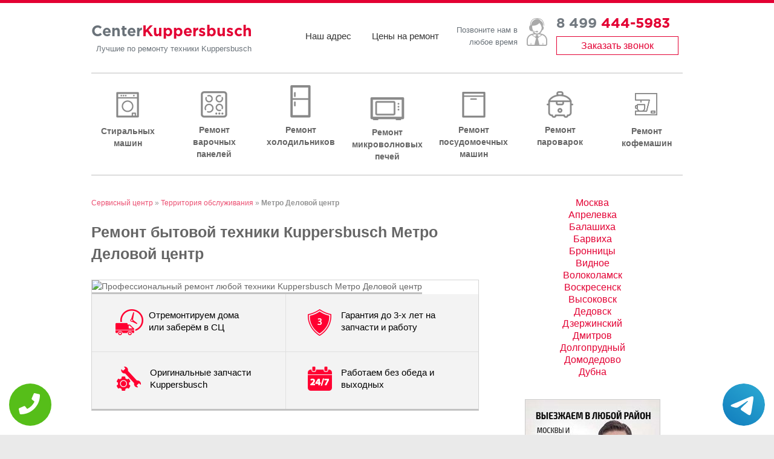

--- FILE ---
content_type: text/html; charset=UTF-8
request_url: https://www.service-center-kuppersbusch.ru/work-area/metro_delovoy_centr
body_size: 8470
content:
<!DOCTYPE HTML><html lang="ru" prefix="og: http://ogp.me/ns#"><head><meta http-equiv="Content-Type" content="text/html; charset=utf-8"><meta name="viewport" content="width=device-width, initial-scale=1.0" /><link rel="icon" href="/wp-content/uploads/2015/09/favicon-150x150.png" sizes="32x32" /><link rel="icon" href="/wp-content/uploads/2015/09/favicon-230x230.png" sizes="192x192" /><link rel="apple-touch-icon-precomposed" href="/wp-content/uploads/2015/09/favicon-150x150.png" /><meta name="msapplication-TileImage" content="/wp-content/uploads/2015/09/favicon-150x150.png" /><link rel='stylesheet' href='/wp-content/plugins/contact-form-7/includes/css/styles.css' type='text/css' media='all' /><link rel='stylesheet' href='/wp-content/themes/spacious/style.css' type='text/css' media='all' /><link rel='stylesheet' href='/wp-content/themes/spacious/genericons/genericons.css' type='text/css' media='all' /><link rel='stylesheet' href='//fonts.googleapis.com/css?family=Lato' type='text/css' media='all' /><link rel='stylesheet' href='/wp-content/themes/spacious/color.css' type='text/css' /><script type='text/javascript' src='/wp-includes/js/jquery/jquery.js'></script><script type='text/javascript' src='/wp-includes/js/jquery/jquery-migrate.min.js'></script><script type='text/javascript' src='/wp-content/themes/spacious/js/spacious-custom.js?'></script><meta name="yandex-verification" content="1b43df8633a469b0" /><meta name="google-site-verification" content="Pt-_NWuno3mEaStgdm1z2QBeEFnEivnF4Hcb2Ao9Duw" /><meta property="og:url" content="https://www.service-center-kuppersbusch.ru/work-area/metro_delovoy_centr" /> <meta property="og:type" content="website" /> <meta property="og:title" content="Ремонт бытовой техники Кuppersbusch Метро Деловой центр" /> <meta property="og:description" content="В поиске надежного сервиса по ремонту бытовой техники Метро Деловой центр советуем остановить свой выбор на компании Кuppersbusch – надежном исполнителе услуг." /> <meta property="og:image" content="https://www.service-center-kuppersbusch.ru/wp-content/themes/spacious/img/og.jpg" /> <meta property="og:locale" content="ru_RU" /> <meta property="og:site_name" content="Kuppersbusch" /> <meta name="twitter:card" content="summary_large_image" /><meta name="twitter:description" content="В поиске надежного сервиса по ремонту бытовой техники Метро Деловой центр советуем остановить свой выбор на компании Кuppersbusch – надежном исполнителе услуг."><meta name="twitter:title" content="Ремонт бытовой техники Кuppersbusch Метро Деловой центр" /><meta name="twitter:image" content="https://www.service-center-kuppersbusch.ru/wp-content/themes/spacious/img/og.jpg" /> <meta name="keywords" content="Ремонт,бытовой,техники,Кuppersbusch,Метро,Деловой,центр" /> <link rel="canonical" href="https://www.service-center-kuppersbusch.ru"/> <title>Ремонт бытовой техники Кuppersbusch Метро Деловой центр</title><meta name="description" content="В поиске надежного сервиса по ремонту бытовой техники Метро Деловой центр советуем остановить свой выбор на компании Кuppersbusch – надежном исполнителе услуг."><!-- Yandex.Metrika counter --><script type="text/javascript" > (function (d, w, c) { (w[c] = w[c] || []).push(function() { try { w.yaCounter47299074 = new Ya.Metrika({ id:47299074, clickmap:true, trackLinks:true, accurateTrackBounce:true }); } catch(e) { } }); var n = d.getElementsByTagName("script")[0], s = d.createElement("script"), f = function () { n.parentNode.insertBefore(s, n); }; s.type = "text/javascript"; s.async = true; s.src = "https://mc.yandex.ru/metrika/watch.js"; if (w.opera == "[object Opera]") { d.addEventListener("DOMContentLoaded", f, false); } else { f(); } })(document, window, "yandex_metrika_callbacks");</script><noscript><div><img src="https://mc.yandex.ru/watch/47299074" style="position:absolute; left:-9999px;" alt="" /></div></noscript><!-- /Yandex.Metrika counter --></head><div class="tel-buttons"><a href="tel:+74994445983" class="tel-buttons__btn"><svg aria-hidden="true" focusable="false" data-prefix="fas" data-icon="phone" role="img" xmlns="http://www.w3.org/2000/svg" viewBox="0 0 512 512" class="tel-buttons__icon"><path fill="currentColor" d="M493.4 24.6l-104-24c-11.3-2.6-22.9 3.3-27.5 13.9l-48 112c-4.2 9.8-1.4 21.3 6.9 28l60.6 49.6c-36 76.7-98.9 140.5-177.2 177.2l-49.6-60.6c-6.8-8.3-18.2-11.1-28-6.9l-112 48C3.9 366.5-2 378.1.6 389.4l24 104C27.1 504.2 36.7 512 48 512c256.1 0 464-207.5 464-464 0-11.2-7.7-20.9-18.6-23.4z" class=""></path></svg></a><a href="https://t.me/AuthorizedSC" class="tel-buttons__btn tel-buttons__btn--tel"><svg xmlns="http://www.w3.org/2000/svg" data-name="Layer 1" width="70" height="70" viewBox="0 0 33 33"><defs><linearGradient id="a" x1="6.15" x2="26.78" y1="29.42" y2="3.67" gradientUnits="userSpaceOnUse"><stop offset="0" stop-color="#1482c0"/><stop offset="1" stop-color="#29a4d0"/></linearGradient></defs><path d="M16.5 0C25.61 0 33 7.39 33 16.5S25.61 33 16.5 33 0 25.61 0 16.5 7.39 0 16.5 0Zm5.69 23.23c.3-.93 1.73-10.21 1.9-12.04.05-.55-.12-.92-.46-1.09-.41-.2-1.03-.1-1.74.16-.98.35-13.47 5.66-14.19 5.96-.68.29-1.33.61-1.33 1.07 0 .32.19.5.72.69.55.2 1.93.61 2.75.84.79.22 1.68.03 2.18-.28.53-.33 6.68-4.44 7.12-4.8.44-.36.79.1.43.46-.36.36-4.58 4.45-5.13 5.02-.68.69-.2 1.4.26 1.69.52.33 4.24 2.82 4.8 3.22.56.4 1.13.58 1.65.58s.79-.69 1.05-1.48Z" style="fill:url(#a);stroke-width:0"/></svg></a></div><body class="page page-template-default wide-978" style="--envybox-btn-background-color:rgba(244,67,54,0.8);"><div id="page" class="hfeed site"><header id="masthead" class="site-header clearfix"> <div class="mb-header sections clearfix"> <div class="inner-wrap"> <div id="header-left-section"> <div id="header-text"> <div id="site-title"> <a href="/" title="Сервисный центр по ремонту любой техники Kuppersbusch в Москве" rel="home">Center<span>Kuppersbusch</span></a> </div> <div id="site-description">Лучшие по ремонту техники Kuppersbusch</div> </div> <div class="menu-top-container"> <ul id="menu-top" class="menu"> <li class="menu-item menu-item-type-post_type menu-item-object-page menu-item-32"><a href="/contacts" title="Адрес сервисного центра Kuppersbusch">Наш адрес</a></li> <li class="menu-item menu-item-type-post_type menu-item-object-page menu-item-31"><a href="/price" title="Цены на ремонт техники Kuppersbusch">Цены на ремонт</a></li> </ul> </div> </div> <div id="header-right-section"> <div class="phone clearfix"> <div class="phone-info">Позвоните нам в любое время</div> <div class="number"> <i></i><a class="num-link" href="tel:+74994445983">8 499 <span>444-5983</span></a> <noindex><a href="#callback" class="callback popmake-callback" rel="noindex">Заказать звонок</a></noindex> </div> </div> </div> </div> </div> <div id="header-text-nav-container"> <div class="inner-wrap"> <div id="header-text-nav-wrap" class="clearfix"> <div class="top-menu-bar"> <nav id="site-navigation" class="main-navigation" role="navigation"> <noindex><h3 class="menu-toggle" rel="noindex">Меню</h3></noindex> <div class="menu-main-container"> <ul id="menu-main" class="menu"> <li class="menu-item menu-item-type-post_type menu-item-object-page menu-item-30"><a href="/remont-stiralnyh-mashin" title="Ремонт стиральных машин Kuppersbusch">Стиральных машин</a></li> <li class="menu-item menu-item-type-post_type menu-item-object-page menu-item-25"><a href="/remont-varochnih-paneley" title="Ремонт варочных панелей Kuppersbusch">Ремонт варочных панелей</a></li> <li class="menu-item menu-item-type-post_type menu-item-object-page menu-item-26"><a href="/remont-holodilnikov" title="Ремонт холодильников Kuppersbusch">Ремонт холодильников</a></li> <li class="menu-item menu-item-type-post_type menu-item-object-page menu-item-24"><a href="/remont-microvolnovih-pechey" title="Ремонт микроволновых печей Kuppersbusch">Ремонт микроволновых печей</a></li> <li class="menu-item menu-item-type-post_type menu-item-object-page menu-item-28"><a href="/remont-posudomoechnih-mashin" title="Ремонт посудомоечных машин Kuppersbusch">Ремонт посудомоечных машин</a></li> <li class="menu-item menu-item-type-post_type menu-item-object-page menu-item-27"><a href="/remont-parovarok" title="Ремонт пароварок Kuppersbusch">Ремонт пароварок</a></li> <li class="menu-item menu-item-type-post_type menu-item-object-page menu-item-29"><a href="/remont-cofemashin" title="Ремонт кофемашин Kuppersbusch">Ремонт кофемашин</a></li> </ul> </div> </nav> </div> </div> </div> </div></header><div id="main" class="clearfix"><div class="inner-wrap"><div id="primary"> <div id="content" class="clearfix"> <div class="header-post-title-container clearfix"> <div class="post-title-wrapper"><div id="breadcrumbs"> <span xmlns:v="http://rdf.data-vocabulary.org/#"> <span typeof="v:Breadcrumb"> <a href="/" rel="v:url" property="v:title">Сервисный центр</a> » <a href="/work-area" rel="v:url" property="v:title">Территория обслуживания</a> » <strong class="breadcrumb_last">Метро Деловой центр</strong> </span> </span></div> <h1 class="header-post-title-class">Ремонт бытовой техники Кuppersbusch Метро Деловой центр</h1> </div> </div> <article class="post-849 page type-page status-publish hentry"> <div class="entry-content clearfix"> <!--Q--> <div class="banner-inner"><img src="//maps.googleapis.com/maps/api/staticmap?size=327x78&center=Россия+Москва+Метро+Деловой+центр&zoom=14&maptype=roadmap&scale=2&key=AIzaSyDd8tr8KcluoiC0OY5o095n0pMwaTP804w" alt="Профессиональный ремонт любой техники Kuppersbusch Метро Деловой центр" title="Профессиональный ремонт любой техники Kuppersbusch Метро Деловой центр"> <ul class="advantages"> <li class="p1"><span><i class="icon-p1"></i>Отремонтируем дома или заберём в СЦ</span></li> <li class="p2"><span><i class="icon-p2"></i>Гарантия до 3-х лет на запчасти и работу</span></li> <li class="p3"><span><i class="icon-p3"></i>Оригинальные запчасти Kuppersbusch</span></li> <li class="p4"><span><i class="icon-p4"></i>Работаем без обеда и выходных</span></li> </ul> </div><br> <p align="justify">Ремонт техники Кuppersbusch Метро Деловой центр может заказать каждый клиент, если возникли проблемы с одним из устройств: </p><ul style="font-size: 14px;"><li>Газовой плитой;</li><li>Стиральной машиной;</li><li>Пароваркой; </li><li>Вытяжкой; </li><li>Варочной панелью; </li><li>Холодильником; </li><li>Микроволновой печью; </li><p align="justify">Машиной для приготовления кофе. </p></ul><h2>Возможные неисправности | Сервисный центр CenterKuppersbusch</h2><p align="justify">Техника может быть приведена в порядок самостоятельно, если проблема в очистке устройства или замене лампочки. Но для выполнения работ, которые требуют разбора изделия, лучше обратиться к специалистам. Вполне понятно, что ремонт техники стоит намного дороже, чем приобретение нового товара. Поэтому не рекомендуется рисковать и экономить на услугах специалистов. </p><p align="justify">Благодаря выполнению полной диагностики, мастер с техническим образованием сможет указать на необходимость замены деталей. Если запчастей не окажется в наличии, специалисты нашего сервиса закажут их у производителя техники того или иного бренда. Так как использование оригинальных деталей и комплектующих значительно продляет сроки использования бытовых приборов. </p><p align="justify">Для заказа наших мастеров достаточно заполнить форму заявки. Точно укажите номер контактного телефона, чтобы наши менеджеры могли в минимальные сроки связаться с заказчиком. Важно обсудить характер поломки, чтобы решить, какие инструменты и запчасти мастер должен взять с собой. </p><p align="justify">Предварительная стоимость услуг будет указана сразу, но в процессе выполнения работ может понадобиться доплата, если специалист выявит сопутствующие проблемы. Ремонт бытовой техники Метро Деловой центр работники нашей компании выполняют на дому. В большинстве случаев нет необходимости транспортировать устройство в сервисный центр. Но если понадобится осмотреть его на стенде или использовать специальные инструменты, будет поставлен вопрос о необходимости перевозки техники. Тогда ремонт займет немного больше времени, но в качестве вознаграждения клиент получит исправную бытовую технику, полностью готовую для длительной эксплуатации. </p><p align="justify">Нашему сервису доверяют многие клиенты, среди которых много постоянных заказчиков. Работаем быстро и добросовестно, чтобы Вы не испытывали проблем из-за отсутствия помощи бытовой техники. Доверяя нам, Вы делаете правильный выбор! </p> <div role="form" class="wpcf7" id="wpcf7-f36-p849-o1" lang="ru-RU" dir="ltr"> <div class="screen-reader-response"></div> <form action="/data/php/order.php#ewewewewwewe" method="post" class="wpcf7-form" > <div><a id="form" class="form-anchor"></a></div> <h2 style="text-align: center;" id="form">Вызов мастера на дом</h2> <div class="wrap"> <p><span class="name">Имя</span><span class="wpcf7-form-control-wrap your-name"><input type="text" name="your-name" value="" size="40" class="wpcf7-form-control wpcf7-text" aria-invalid="true" /></span></p> <p><span class="name">Телефон</span><span class="wpcf7-form-control-wrap your-phone"><input type="tel" name="your-phone" value="" size="40" class="wpcf7-form-control wpcf7-text wpcf7-tel wpcf7-validates-as-required wpcf7-validates-as-tel" aria-required="true" aria-invalid="false" required /></span></p> <p><span class="name">Вид техники, модель и характер неисправности</span><span class="wpcf7-form-control-wrap your-message"><textarea name="your-message" cols="40" rows="10" class="wpcf7-form-control wpcf7-textarea" aria-invalid="false"></textarea></span></p> <p><input type="submit" value="Отправить" class="wpcf7-form-control wpcf7-submit" /></p> </div> <div class="wpcf7-response-output wpcf7-display-none"></div></form> </div> <br clear="both"> </div> </article> </div></div><div id="secondary"> <aside id="text-3" style="max-height:300px;overflow-y:auto;" class="widget widget_text"> <div><a title="Сервисный центр Kuppersbusch в Москве" href="//www.service-center-kuppersbusch.ru">Москва</a></div><div><a title="Сервисный центр Kuppersbusch в Апрелевке" href="//aprelevka.service-center-kuppersbusch.ru">Апрелевка</a></div><div><a title="Сервисный центр Kuppersbusch в Балашихе" href="//balashiha.service-center-kuppersbusch.ru">Балашиха</a></div><div><a title="Сервисный центр Kuppersbusch в Барвихе" href="//barviha.service-center-kuppersbusch.ru">Барвиха</a></div><div><a title="Сервисный центр Kuppersbusch в Бронницах" href="//bronnicy.service-center-kuppersbusch.ru">Бронницы</a></div><div><a title="Сервисный центр Kuppersbusch в Видном" href="//vidnoe.service-center-kuppersbusch.ru">Видное</a></div><div><a title="Сервисный центр Kuppersbusch в Волоколамске" href="//volokolamsk.service-center-kuppersbusch.ru">Волоколамск</a></div><div><a title="Сервисный центр Kuppersbusch в Воскресенске" href="//voskresensk.service-center-kuppersbusch.ru">Воскресенск</a></div><div><a title="Сервисный центр Kuppersbusch в Высоковске" href="//vysokovsk.service-center-kuppersbusch.ru">Высоковск</a></div><div><a title="Сервисный центр Kuppersbusch в Дедовске" href="//dedovsk.service-center-kuppersbusch.ru">Дедовск</a></div><div><a title="Сервисный центр Kuppersbusch в Дзержинском" href="//dzerzhinskiy.service-center-kuppersbusch.ru">Дзержинский</a></div><div><a title="Сервисный центр Kuppersbusch в Дмитрове" href="//dmitrov.service-center-kuppersbusch.ru">Дмитров</a></div><div><a title="Сервисный центр Kuppersbusch в Долгопрудном" href="//dolgoprudnyy.service-center-kuppersbusch.ru">Долгопрудный</a></div><div><a title="Сервисный центр Kuppersbusch в Домодедово" href="//domodedovo.service-center-kuppersbusch.ru">Домодедово</a></div><div><a title="Сервисный центр Kuppersbusch в Дубне" href="//dubna.service-center-kuppersbusch.ru">Дубна</a></div><div><a title="Сервисный центр Kuppersbusch в Железнодорожном" href="//mkr-zheleznodorozhnyy.service-center-kuppersbusch.ru">мкр Железнодорожный</a></div><div><a title="Сервисный центр Kuppersbusch в Жуковском" href="//zhukovskiy.service-center-kuppersbusch.ru">Жуковский</a></div><div><a title="Сервисный центр Kuppersbusch Загорянский" href="//zagoryanskiy.service-center-kuppersbusch.ru">Загорянский</a></div><div><a title="Сервисный центр Kuppersbusch в Звенигороде" href="//zvenigorod.service-center-kuppersbusch.ru">Звенигород</a></div><div><a title="Сервисный центр Kuppersbusch в Зеленограде" href="//zelenograd.service-center-kuppersbusch.ru">Зеленоград</a></div><div><a title="Сервисный центр Kuppersbusch в Ивантеевке" href="//ivanteevka.service-center-kuppersbusch.ru">Ивантеевка</a></div><div><a title="Сервисный центр Kuppersbusch в Истре" href="//istra.service-center-kuppersbusch.ru">Истра</a></div><div><a title="Сервисный центр Kuppersbusch в Кашире" href="//kashira.service-center-kuppersbusch.ru">Кашира</a></div><div><a title="Сервисный центр Kuppersbusch в Климовске" href="//klimovsk.service-center-kuppersbusch.ru">Климовск</a></div><div><a title="Сервисный центр Kuppersbusch в Клину" href="//klin.service-center-kuppersbusch.ru">Клин</a></div><div><a title="Сервисный центр Kuppersbusch в Коломне" href="//kolomna.service-center-kuppersbusch.ru">Коломна</a></div><div><a title="Сервисный центр Kuppersbusch в Коммунарке" href="//kommunarka.service-center-kuppersbusch.ru">Коммунарка</a></div><div><a title="Сервисный центр Kuppersbusch в Королёве" href="//korolev.service-center-kuppersbusch.ru">Королёв</a></div><div><a title="Сервисный центр Kuppersbusch в Котельниках" href="//kotelniki.service-center-kuppersbusch.ru">Котельники</a></div><div><a title="Сервисный центр Kuppersbusch в Красноармейске" href="//krasnoarmeysk.service-center-kuppersbusch.ru">Красноармейск</a></div><div><a title="Сервисный центр Kuppersbusch в Красногорске" href="//krasnogorsk.service-center-kuppersbusch.ru">Красногорск</a></div><div><a title="Сервисный центр Kuppersbusch в Краснозаводске" href="//krasnozavodsk.service-center-kuppersbusch.ru">Краснозаводск</a></div><div><a title="Сервисный центр Kuppersbusch в Краснознаменске" href="//krasnoznamensk.service-center-kuppersbusch.ru">Краснознаменск</a></div><div><a title="Сервисный центр Kuppersbusch в Кубинке" href="//kubinka.service-center-kuppersbusch.ru">Кубинка</a></div><div><a title="Сервисный центр Kuppersbusch в Лобне" href="//lobnya.service-center-kuppersbusch.ru">Лобня</a></div><div><a title="Сервисный центр Kuppersbusch в Лыткарино" href="//lytkarino.service-center-kuppersbusch.ru">Лыткарино</a></div><div><a title="Сервисный центр Kuppersbusch в Люберцах" href="//lyubercy.service-center-kuppersbusch.ru">Люберцы</a></div><div><a title="Сервисный центр Kuppersbusch в Малаховке" href="//malahovka.service-center-kuppersbusch.ru">Малаховка</a></div><div><a title="Сервисный центр Kuppersbusch в Можайске" href="//mozhaysk.service-center-kuppersbusch.ru">Можайск</a></div><div><a title="Сервисный центр Kuppersbusch в Мытищах" href="//mytishchi.service-center-kuppersbusch.ru">Мытищи</a></div><div><a title="Сервисный центр Kuppersbusch в Нахабино" href="//nahabino.service-center-kuppersbusch.ru">Нахабино</a></div><div><a title="Сервисный центр Kuppersbusch в Немчиновке" href="//nemchinovka.service-center-kuppersbusch.ru">Немчиновка</a></div><div><a title="Сервисный центр Kuppersbusch в Ногинске" href="//noginsk.service-center-kuppersbusch.ru">Ногинск</a></div><div><a title="Сервисный центр Kuppersbusch в Одинцово" href="//odincovo.service-center-kuppersbusch.ru">Одинцово</a></div><div><a title="Сервисный центр Kuppersbusch в Орехово-Зуево" href="//orehovo-zuevo.service-center-kuppersbusch.ru">Орехово-Зуево</a></div><div><a title="Сервисный центр Kuppersbusch в Павловской Слободе" href="//pavlovskaya-sloboda.service-center-kuppersbusch.ru">Павловская Слобода</a></div><div><a title="Сервисный центр Kuppersbusch в Павловском Посаде" href="//pavlovskiy-posad.service-center-kuppersbusch.ru">Павловский Посад</a></div><div><a title="Сервисный центр Kuppersbusch в Подольске" href="//podolsk.service-center-kuppersbusch.ru">Подольск</a></div><div><a title="Сервисный центр Kuppersbusch в Пушкино" href="//pushkino.service-center-kuppersbusch.ru">Пушкино</a></div><div><a title="Сервисный центр Kuppersbusch в Раменском" href="//ramenskoe.service-center-kuppersbusch.ru">Раменское</a></div><div><a title="Сервисный центр Kuppersbusch в Реутове" href="//reutov.service-center-kuppersbusch.ru">Реутов</a></div><div><a title="Сервисный центр Kuppersbusch в Рузе" href="//ruza.service-center-kuppersbusch.ru">Руза</a></div><div><a title="Сервисный центр Kuppersbusch в Сергиево Посаде" href="//sergiev-posad.service-center-kuppersbusch.ru">Сергиев Посад</a></div><div><a title="Сервисный центр Kuppersbusch в Серпухове" href="//serpuhov.service-center-kuppersbusch.ru">Серпухов</a></div><div><a title="Сервисный центр Kuppersbusch в Солнечногорске" href="//solnechnogorsk.service-center-kuppersbusch.ru">Солнечногорск</a></div><div><a title="Сервисный центр Kuppersbusch Столбовая" href="//stolbovaya.service-center-kuppersbusch.ru">Столбовая</a></div><div><a title="Сервисный центр Kuppersbusch в Ступино" href="//stupino.service-center-kuppersbusch.ru">Ступино</a></div><div><a title="Сервисный центр Kuppersbusch в Сходне" href="//shodnya.service-center-kuppersbusch.ru">Сходня</a></div><div><a title="Сервисный центр Kuppersbusch в Троицке" href="//troick.service-center-kuppersbusch.ru">Троицк</a></div><div><a title="Сервисный центр Kuppersbusch в Фрязино" href="//fryazino.service-center-kuppersbusch.ru">Фрязино</a></div><div><a title="Сервисный центр Kuppersbusch в Химках" href="//himki.service-center-kuppersbusch.ru">Химки</a></div><div><a title="Сервисный центр Kuppersbusch в Черноголовке" href="//chernogolovka.service-center-kuppersbusch.ru">Черноголовка</a></div><div><a title="Сервисный центр Kuppersbusch в Чехове" href="//chehov.service-center-kuppersbusch.ru">Чехов</a></div><div><a title="Сервисный центр Kuppersbusch в Шатуре" href="//shatura.service-center-kuppersbusch.ru">Шатура</a></div><div><a title="Сервисный центр Kuppersbusch в Щелково" href="//shchelkovo.service-center-kuppersbusch.ru">Щелково</a></div><div><a title="Сервисный центр Kuppersbusch в Щербинке" href="//shcherbinka.service-center-kuppersbusch.ru">Щербинка</a></div><div><a title="Сервисный центр Kuppersbusch в Электростали" href="//elektrostal.service-center-kuppersbusch.ru">Электросталь</a></div> </aside> <aside id="text-4" class="widget widget_text"><a href="/work-area" title="Территория работы сервисного центра"><div class="textwidget"></div></a></aside> <aside id="text-3" class="widget widget_text"> <div class="textwidget"></div> </aside> <aside id="text-5" class="widget widget_text"> <div class="textwidget"></div> </aside></div> </div></div><style>#menu-footer{ display: grid; grid-template-columns: repeat(9, 1fr); align-items: center;
}
.footer-menu li{ width: 100%;
}
@media screen and (max-width: 767px){
.footer-menu li{text-align: center; }
#menu-footer{grid-template-columns: repeat(3, 1fr);}
}</style><footer id="colophon" class="clearfix"> <div class="footer-menu clearfix"> <div class="inner-wrap"> <nav class="small-menu clearfix"> <div class="menu-footer-container"> <ul id="menu-footer" class="menu"> <li class="menu-item menu-item-type-post_type menu-item-object-page menu-item-30"><a href="/remont-stiralnyh-mashin" title="Ремонт стиральных машин Kuppersbusch в Москве">Стиральных машин Kuppersbusch</a></li> <li class="menu-item menu-item-type-post_type menu-item-object-page menu-item-28"><a href="/remont-varochnih-paneley" title="Ремонт варочных панелей Kuppersbusch в Москве">Ремонт варочных панелей Kuppersbusch</a></li> <li class="menu-item menu-item-type-post_type menu-item-object-page menu-item-29"><a href="/remont-holodilnikov" title="Ремонт холодильников Kuppersbusch в Москве">Ремонт холодильников Kuppersbusch</a></li> <li class="menu-item menu-item-type-post_type menu-item-object-page menu-item-26"><a href="/remont-microvolnovih-pechey" title="Ремонт микроволновых печей Kuppersbusch в Москве">Ремонт микроволновых печей Kuppersbusch</a></li> <li class="menu-item menu-item-type-post_type menu-item-object-page menu-item-27"><a href="/remont-posudomoechnih-mashin" title="Ремонт посудомоечных машин Kuppersbusch в Москве">Ремонт посудомоечных машин Kuppersbusch</a></li> <li class="menu-item menu-item-type-post_type menu-item-object-page menu-item-24"><a href="/remont-parovarok" title="Ремонт пароварок Kuppersbusch в Москве">Ремонт пароварок Kuppersbusch</a></li> <li class="menu-item menu-item-type-post_type menu-item-object-page menu-item-25"><a href="/remont-cofemashin" title="Ремонт кофемашин Kuppersbusch в Москве">Ремонт кофемашин Kuppersbusch</a></li> <li class="menu-item menu-item-type-post_type menu-item-object-page menu-item-24"><a href="/remont-vityazhek" title="Ремонт вытяжек Kuppersbusch в Москве">Ремонт вытяжек Kuppersbusch</a></li> <li class="menu-item menu-item-type-post_type menu-item-object-page menu-item-25"><a href="/remont-duhovih-shkafov" title="Ремонт духовых шкафов Kuppersbusch в Москве">Ремонт духовых шкафов Kuppersbusch</a></li> </ul> </div> </nav> </div> </div> <div class="footer-socket-wrapper clearfix"> <div class="inner-wrap"> <div class="footer-socket-area"> <div class="add-info"><span class="add-info-contact">Телефон: +7 (499) 444-59-83 Москва</span><br/> <span class="add-info-copy">&copy; 2009-2026 CenterKuppersbusch &mdash; <a rel="nofollow" target="_blank" href="/policy.php">Политика конфиденциальности</a></span> </div> <noindex><div class="share"> <script src="https://yastatic.net/share2/share.js" async="async"></script> <div class="ya-share2" data-services="vkontakte,twitter,facebook,gplus,odnoklassniki,telegram"></div> </div></noindex> <div id="header-text"> <div id="site-title"> <a href="/" title="Сервисный центр по ремонту любой техники Kuppersbusch в Москве" rel="home">CenterKuppersbusch</a> </div> </div> </div> </div> </div></footer><script type='text/javascript' src='/wp-content/plugins/contact-form-7/includes/js/jquery.form.min.js'></script><script type='text/javascript' src='/wp-content/plugins/contact-form-7/includes/js/scripts.js'></script><script type='text/javascript' src='/wp-content/themes/spacious/js/navigation.js'></script><!--<script type='text/javascript' src='/wp-includes/js/wp-embed.min.js'></script>--><script src="/wp-content/themes/spacious/js/inputmask.js" type="text/javascript"></script><script src="/wp-content/themes/spacious/js/jquery.scrollTo.min.js" type="text/javascript"></script><script src="/wp-content/themes/spacious/js/fancybox/jquery.fancybox.pack.js" type="text/javascript"></script><link rel="stylesheet" href="/wp-content/themes/spacious/js/fancybox/jquery.fancybox.css" /><style>.fancybox-close{top: 0px;right: 0px;}</style><div style="display:none;"> <div id="callback"> <div role="form" class="wpcf7" id="wpcf7-f91-o2" lang="ru-RU" dir="ltr"> <div class="screen-reader-response"></div> <form action="/data/php/order.php" method="post" class="wpcf7-form" > <div class="wrap"> <div style="text-align:center" class="l-h2">Обратный звонок</div> <p>Ваше имя<br /> <span class="wpcf7-form-control-wrap your-name"><input type="text" name="your-name" value="" size="40" class="wpcf7-form-control wpcf7-text" aria-invalid="false" /></span> </p> <p>Телефон *<br /> <span class="wpcf7-form-control-wrap your-phone"><input type="tel" name="your-phone" value="" required size="40" class="wpcf7-form-control wpcf7-text wpcf7-tel wpcf7-validates-as-required wpcf7-validates-as-tel" aria-required="true" aria-invalid="false" /></span> </p> <p style="text-align:center;"><input type="submit" value="Перезвоните мне!" class="wpcf7-form-control wpcf7-submit" /></p> </div> <div class="wpcf7-response-output wpcf7-display-none"></div> </form> </div> </div></div><a href="#masthead" id="scroll-up" style="display: block;"></a><style> .wp-callback{display:none;} @media screen and (max-width: 480px){ .wp-callback{ display: block; position: fixed; bottom: 10px; height: 50px; width: 300px; background: #e30033 !important; z-index: 100; text-decoration: none !important; font-size: 22px; color: #fff !important; text-align: center; padding-top: 25px; left:50%; margin-left:-150px; border-radius:5px; } footer{margin-bottom: 100px !important;} } </style> <a href="tel:+7 (499) 444-59-83" class="wp-callback">Звонок в Kuppersbusch</a></div>
</body>
</html>

--- FILE ---
content_type: text/css
request_url: https://www.service-center-kuppersbusch.ru/wp-content/themes/spacious/color.css
body_size: 1035
content:
a{
    color:#e30033;
}
a:hover{
    color:#333;
}
#site-title a span{
    color: #e30033;
}
.mb-header{
    border-top: 5px solid #e30033;
}
@media only screen and (min-width: 768px){
    .mb-header {
        border-top: 5px solid #e30033;
    }
}
.phone .number span{
    color:#e30033;
}
.phone .callback{
    color: #e30033;
    border: 1px solid #e30033;
}
.menu-top-container li a:hover, .menu-top-container li.current_page_item a{
    color: #e30033;
    text-decoration:none;
    border-bottom: 2px solid;
}
#site-title a:hover{
    color: #e30033 !important;
}
.phone .num-link:hover{
    color: #e30033;
}
.main-navigation li a:hover{
    color: #e30033 !important;
}
.site-header .menu-toggle:hover{
    background: #e30033;
}
.footer-socket-wrapper{
    background: #e30033;
}
.footer-socket-wrapper .share{
    border-left: 1px solid #333;
    border-right: 1px solid #333;
    margin-left: 5px;
}
#main{
    min-height:280px;
}
.big-banner .top-section{
    background: #e30033 url(/wp-content/themes/spacious/img/banner-img.png) 100% 100% no-repeat;
    border: 1px solid #e30033;
}
@media screen and (max-width: 600px){
    .big-banner .top-section {
        background-image: none;
        text-shadow: none;
    }
    footer #site-title a{
        padding:0 !important;
    }
}
.big-banner .btn{
    background:#e30033;
    border: 2px solid #fff;
}
.banner-inner .advantages li.p4{width: 36%; padding-right: 31px;}
.banner-inner .advantages li.p1{width: 35%; padding-right: 70px;}
.banner-inner .advantages li.p2{width: 38%; padding-right: 20px;}
.banner-inner .advantages li.p3{width: 42%; padding-right: 24px;}
footer #site-title a::before{
    background:none;
}
footer #site-title a{
    color:#fff;
    padding:0 0 0 20px;
}
footer #site-title a:hover{
    color:#ddd !important;
}
#text-4 .textwidget{
    display: inline-block;
    width: 222px;
    padding: 226px 0 15px;
    border: 1px solid #ccc;
    background: #e30033 url(/wp-content/themes/spacious/img/mo.jpg) 50% 0 no-repeat;
    color: #fff;
    text-align: center;
    font-size: 15px;
    font-weight: 600;
}
#text-4 {
    text-align: center;
}
#text-4 a{
    color:#fff;
}
#text-3 .textwidget{
    background: #e30033 url(/wp-content/themes/spacious/img/grandpa.png) 50% 0 no-repeat;
    padding: 244px 0 15px;
}
#text-5 .textwidget{
    display: inline-block;
    width: 222px;
    padding: 250px 0 15px;
    border: 1px solid #ccc;
    background: #e30033 url(/wp-content/themes/spacious/img/hp.jpg) 50% 0 no-repeat;
    color: #fff;
    text-align: center;
    font-size: 15px;
    font-weight: 600;

}
#text-5 {
    text-align: center;
}
#text-5 a{
    color:#fff;
}
.wpcf7-submit{
    background: none #e30033; 
    background-color: #e30033;
    filter: none;
    border-bottom: 0 !important;
}
.spacious-button, input[type="reset"], input[type="button"], input[type="submit"], button{
    background-color: #e30033;
    border-bottom: 0 !important;
}
a#scroll-up{
    background-color: #e30033;
}
.wpcf7-text{
    max-width: 415px;
}

footer #header-text{padding: 10px 3px 0 0;}
.process ol li::before{color: #e30033;}
table th{background: #e30033;border-color: #e30033;}

.main-navigation .menu-item-28 a:before{background-position: -141px -11px;width: 39px;height: 43px;}
.main-navigation .menu-item-28 a:hover:before, .main-navigation .menu-item-28.current-menu-item a:before{background-position:-141px -83px;}
.main-navigation .menu-item-24 a:before{background-position: -355px -10px;height: 43px;}
.main-navigation .menu-item-24 a:hover:before, .main-navigation .menu-item-24.current-menu-item a:before{background-position:-355px -82px;}

#site-title a{font-size: 25px;}
#site-title a::before{background:none;}


